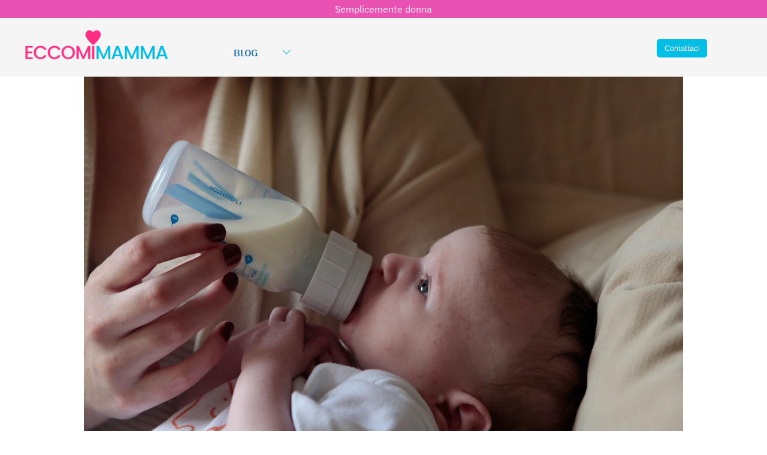

--- FILE ---
content_type: text/html; charset=utf-8
request_url: https://www.eccomimamma.it/news/quale-latte-artificiale-utilizzare-418.aspx
body_size: 18770
content:


<!DOCTYPE html>
<html lang="it-it" xmlns="https://www.w3.org/1999/xhtml">
<head><meta http-equiv="Content-Type" content="text/html; charset=utf-8" /><meta name="viewport" content="width=device-width, initial-scale=1, maximum-scale=1" /><link rel="apple-touch-icon" sizes="57x57" href="/apple-icon-57x57.png" /><link rel="apple-touch-icon" sizes="60x60" href="/apple-icon-60x60.png" /><link rel="apple-touch-icon" sizes="72x72" href="/apple-icon-72x72.png" /><link rel="apple-touch-icon" sizes="76x76" href="/apple-icon-76x76.png" /><link rel="apple-touch-icon" sizes="114x114" href="/apple-icon-114x114.png" /><link rel="apple-touch-icon" sizes="120x120" href="/apple-icon-120x120.png" /><link rel="apple-touch-icon" sizes="144x144" href="/apple-icon-144x144.png" /><link rel="apple-touch-icon" sizes="152x152" href="/apple-icon-152x152.png" /><link rel="apple-touch-icon" sizes="180x180" href="/apple-icon-180x180.png" /><link rel="icon" type="image/png" sizes="192x192" href="/android-icon-192x192.png" /><link rel="icon" type="image/png" sizes="32x32" href="/favicon-32x32.png" /><link rel="icon" type="image/png" sizes="96x96" href="/favicon-96x96.png" /><link rel="icon" type="image/png" sizes="16x16" href="/favicon-16x16.png" /><link rel="manifest" href="/manifest.json" /><meta name="msapplication-TileColor" content="#ffffff" /><meta name="msapplication-TileImage" content="/ms-icon-144x144.png" /><meta name="theme-color" content="#ffffff" /><style type="text/css">@font-face {font-family:IBM Plex Sans;font-style:normal;font-weight:100;src:url(/cf-fonts/s/ibm-plex-sans/5.0.18/greek/100/normal.woff2);unicode-range:U+0370-03FF;font-display:swap;}@font-face {font-family:IBM Plex Sans;font-style:normal;font-weight:100;src:url(/cf-fonts/s/ibm-plex-sans/5.0.18/latin/100/normal.woff2);unicode-range:U+0000-00FF,U+0131,U+0152-0153,U+02BB-02BC,U+02C6,U+02DA,U+02DC,U+0304,U+0308,U+0329,U+2000-206F,U+2074,U+20AC,U+2122,U+2191,U+2193,U+2212,U+2215,U+FEFF,U+FFFD;font-display:swap;}@font-face {font-family:IBM Plex Sans;font-style:normal;font-weight:100;src:url(/cf-fonts/s/ibm-plex-sans/5.0.18/vietnamese/100/normal.woff2);unicode-range:U+0102-0103,U+0110-0111,U+0128-0129,U+0168-0169,U+01A0-01A1,U+01AF-01B0,U+0300-0301,U+0303-0304,U+0308-0309,U+0323,U+0329,U+1EA0-1EF9,U+20AB;font-display:swap;}@font-face {font-family:IBM Plex Sans;font-style:normal;font-weight:100;src:url(/cf-fonts/s/ibm-plex-sans/5.0.18/latin-ext/100/normal.woff2);unicode-range:U+0100-02AF,U+0304,U+0308,U+0329,U+1E00-1E9F,U+1EF2-1EFF,U+2020,U+20A0-20AB,U+20AD-20CF,U+2113,U+2C60-2C7F,U+A720-A7FF;font-display:swap;}@font-face {font-family:IBM Plex Sans;font-style:normal;font-weight:100;src:url(/cf-fonts/s/ibm-plex-sans/5.0.18/cyrillic/100/normal.woff2);unicode-range:U+0301,U+0400-045F,U+0490-0491,U+04B0-04B1,U+2116;font-display:swap;}@font-face {font-family:IBM Plex Sans;font-style:normal;font-weight:100;src:url(/cf-fonts/s/ibm-plex-sans/5.0.18/cyrillic-ext/100/normal.woff2);unicode-range:U+0460-052F,U+1C80-1C88,U+20B4,U+2DE0-2DFF,U+A640-A69F,U+FE2E-FE2F;font-display:swap;}@font-face {font-family:IBM Plex Sans;font-style:normal;font-weight:200;src:url(/cf-fonts/s/ibm-plex-sans/5.0.18/greek/200/normal.woff2);unicode-range:U+0370-03FF;font-display:swap;}@font-face {font-family:IBM Plex Sans;font-style:normal;font-weight:200;src:url(/cf-fonts/s/ibm-plex-sans/5.0.18/cyrillic/200/normal.woff2);unicode-range:U+0301,U+0400-045F,U+0490-0491,U+04B0-04B1,U+2116;font-display:swap;}@font-face {font-family:IBM Plex Sans;font-style:normal;font-weight:200;src:url(/cf-fonts/s/ibm-plex-sans/5.0.18/latin-ext/200/normal.woff2);unicode-range:U+0100-02AF,U+0304,U+0308,U+0329,U+1E00-1E9F,U+1EF2-1EFF,U+2020,U+20A0-20AB,U+20AD-20CF,U+2113,U+2C60-2C7F,U+A720-A7FF;font-display:swap;}@font-face {font-family:IBM Plex Sans;font-style:normal;font-weight:200;src:url(/cf-fonts/s/ibm-plex-sans/5.0.18/vietnamese/200/normal.woff2);unicode-range:U+0102-0103,U+0110-0111,U+0128-0129,U+0168-0169,U+01A0-01A1,U+01AF-01B0,U+0300-0301,U+0303-0304,U+0308-0309,U+0323,U+0329,U+1EA0-1EF9,U+20AB;font-display:swap;}@font-face {font-family:IBM Plex Sans;font-style:normal;font-weight:200;src:url(/cf-fonts/s/ibm-plex-sans/5.0.18/cyrillic-ext/200/normal.woff2);unicode-range:U+0460-052F,U+1C80-1C88,U+20B4,U+2DE0-2DFF,U+A640-A69F,U+FE2E-FE2F;font-display:swap;}@font-face {font-family:IBM Plex Sans;font-style:normal;font-weight:200;src:url(/cf-fonts/s/ibm-plex-sans/5.0.18/latin/200/normal.woff2);unicode-range:U+0000-00FF,U+0131,U+0152-0153,U+02BB-02BC,U+02C6,U+02DA,U+02DC,U+0304,U+0308,U+0329,U+2000-206F,U+2074,U+20AC,U+2122,U+2191,U+2193,U+2212,U+2215,U+FEFF,U+FFFD;font-display:swap;}@font-face {font-family:IBM Plex Sans;font-style:normal;font-weight:300;src:url(/cf-fonts/s/ibm-plex-sans/5.0.18/latin/300/normal.woff2);unicode-range:U+0000-00FF,U+0131,U+0152-0153,U+02BB-02BC,U+02C6,U+02DA,U+02DC,U+0304,U+0308,U+0329,U+2000-206F,U+2074,U+20AC,U+2122,U+2191,U+2193,U+2212,U+2215,U+FEFF,U+FFFD;font-display:swap;}@font-face {font-family:IBM Plex Sans;font-style:normal;font-weight:300;src:url(/cf-fonts/s/ibm-plex-sans/5.0.18/greek/300/normal.woff2);unicode-range:U+0370-03FF;font-display:swap;}@font-face {font-family:IBM Plex Sans;font-style:normal;font-weight:300;src:url(/cf-fonts/s/ibm-plex-sans/5.0.18/latin-ext/300/normal.woff2);unicode-range:U+0100-02AF,U+0304,U+0308,U+0329,U+1E00-1E9F,U+1EF2-1EFF,U+2020,U+20A0-20AB,U+20AD-20CF,U+2113,U+2C60-2C7F,U+A720-A7FF;font-display:swap;}@font-face {font-family:IBM Plex Sans;font-style:normal;font-weight:300;src:url(/cf-fonts/s/ibm-plex-sans/5.0.18/vietnamese/300/normal.woff2);unicode-range:U+0102-0103,U+0110-0111,U+0128-0129,U+0168-0169,U+01A0-01A1,U+01AF-01B0,U+0300-0301,U+0303-0304,U+0308-0309,U+0323,U+0329,U+1EA0-1EF9,U+20AB;font-display:swap;}@font-face {font-family:IBM Plex Sans;font-style:normal;font-weight:300;src:url(/cf-fonts/s/ibm-plex-sans/5.0.18/cyrillic-ext/300/normal.woff2);unicode-range:U+0460-052F,U+1C80-1C88,U+20B4,U+2DE0-2DFF,U+A640-A69F,U+FE2E-FE2F;font-display:swap;}@font-face {font-family:IBM Plex Sans;font-style:normal;font-weight:300;src:url(/cf-fonts/s/ibm-plex-sans/5.0.18/cyrillic/300/normal.woff2);unicode-range:U+0301,U+0400-045F,U+0490-0491,U+04B0-04B1,U+2116;font-display:swap;}@font-face {font-family:IBM Plex Sans;font-style:normal;font-weight:400;src:url(/cf-fonts/s/ibm-plex-sans/5.0.18/cyrillic-ext/400/normal.woff2);unicode-range:U+0460-052F,U+1C80-1C88,U+20B4,U+2DE0-2DFF,U+A640-A69F,U+FE2E-FE2F;font-display:swap;}@font-face {font-family:IBM Plex Sans;font-style:normal;font-weight:400;src:url(/cf-fonts/s/ibm-plex-sans/5.0.18/vietnamese/400/normal.woff2);unicode-range:U+0102-0103,U+0110-0111,U+0128-0129,U+0168-0169,U+01A0-01A1,U+01AF-01B0,U+0300-0301,U+0303-0304,U+0308-0309,U+0323,U+0329,U+1EA0-1EF9,U+20AB;font-display:swap;}@font-face {font-family:IBM Plex Sans;font-style:normal;font-weight:400;src:url(/cf-fonts/s/ibm-plex-sans/5.0.18/cyrillic/400/normal.woff2);unicode-range:U+0301,U+0400-045F,U+0490-0491,U+04B0-04B1,U+2116;font-display:swap;}@font-face {font-family:IBM Plex Sans;font-style:normal;font-weight:400;src:url(/cf-fonts/s/ibm-plex-sans/5.0.18/latin/400/normal.woff2);unicode-range:U+0000-00FF,U+0131,U+0152-0153,U+02BB-02BC,U+02C6,U+02DA,U+02DC,U+0304,U+0308,U+0329,U+2000-206F,U+2074,U+20AC,U+2122,U+2191,U+2193,U+2212,U+2215,U+FEFF,U+FFFD;font-display:swap;}@font-face {font-family:IBM Plex Sans;font-style:normal;font-weight:400;src:url(/cf-fonts/s/ibm-plex-sans/5.0.18/latin-ext/400/normal.woff2);unicode-range:U+0100-02AF,U+0304,U+0308,U+0329,U+1E00-1E9F,U+1EF2-1EFF,U+2020,U+20A0-20AB,U+20AD-20CF,U+2113,U+2C60-2C7F,U+A720-A7FF;font-display:swap;}@font-face {font-family:IBM Plex Sans;font-style:normal;font-weight:400;src:url(/cf-fonts/s/ibm-plex-sans/5.0.18/greek/400/normal.woff2);unicode-range:U+0370-03FF;font-display:swap;}@font-face {font-family:IBM Plex Sans;font-style:normal;font-weight:500;src:url(/cf-fonts/s/ibm-plex-sans/5.0.18/latin-ext/500/normal.woff2);unicode-range:U+0100-02AF,U+0304,U+0308,U+0329,U+1E00-1E9F,U+1EF2-1EFF,U+2020,U+20A0-20AB,U+20AD-20CF,U+2113,U+2C60-2C7F,U+A720-A7FF;font-display:swap;}@font-face {font-family:IBM Plex Sans;font-style:normal;font-weight:500;src:url(/cf-fonts/s/ibm-plex-sans/5.0.18/cyrillic-ext/500/normal.woff2);unicode-range:U+0460-052F,U+1C80-1C88,U+20B4,U+2DE0-2DFF,U+A640-A69F,U+FE2E-FE2F;font-display:swap;}@font-face {font-family:IBM Plex Sans;font-style:normal;font-weight:500;src:url(/cf-fonts/s/ibm-plex-sans/5.0.18/vietnamese/500/normal.woff2);unicode-range:U+0102-0103,U+0110-0111,U+0128-0129,U+0168-0169,U+01A0-01A1,U+01AF-01B0,U+0300-0301,U+0303-0304,U+0308-0309,U+0323,U+0329,U+1EA0-1EF9,U+20AB;font-display:swap;}@font-face {font-family:IBM Plex Sans;font-style:normal;font-weight:500;src:url(/cf-fonts/s/ibm-plex-sans/5.0.18/latin/500/normal.woff2);unicode-range:U+0000-00FF,U+0131,U+0152-0153,U+02BB-02BC,U+02C6,U+02DA,U+02DC,U+0304,U+0308,U+0329,U+2000-206F,U+2074,U+20AC,U+2122,U+2191,U+2193,U+2212,U+2215,U+FEFF,U+FFFD;font-display:swap;}@font-face {font-family:IBM Plex Sans;font-style:normal;font-weight:500;src:url(/cf-fonts/s/ibm-plex-sans/5.0.18/cyrillic/500/normal.woff2);unicode-range:U+0301,U+0400-045F,U+0490-0491,U+04B0-04B1,U+2116;font-display:swap;}@font-face {font-family:IBM Plex Sans;font-style:normal;font-weight:500;src:url(/cf-fonts/s/ibm-plex-sans/5.0.18/greek/500/normal.woff2);unicode-range:U+0370-03FF;font-display:swap;}@font-face {font-family:IBM Plex Sans;font-style:normal;font-weight:600;src:url(/cf-fonts/s/ibm-plex-sans/5.0.18/cyrillic/600/normal.woff2);unicode-range:U+0301,U+0400-045F,U+0490-0491,U+04B0-04B1,U+2116;font-display:swap;}@font-face {font-family:IBM Plex Sans;font-style:normal;font-weight:600;src:url(/cf-fonts/s/ibm-plex-sans/5.0.18/cyrillic-ext/600/normal.woff2);unicode-range:U+0460-052F,U+1C80-1C88,U+20B4,U+2DE0-2DFF,U+A640-A69F,U+FE2E-FE2F;font-display:swap;}@font-face {font-family:IBM Plex Sans;font-style:normal;font-weight:600;src:url(/cf-fonts/s/ibm-plex-sans/5.0.18/latin/600/normal.woff2);unicode-range:U+0000-00FF,U+0131,U+0152-0153,U+02BB-02BC,U+02C6,U+02DA,U+02DC,U+0304,U+0308,U+0329,U+2000-206F,U+2074,U+20AC,U+2122,U+2191,U+2193,U+2212,U+2215,U+FEFF,U+FFFD;font-display:swap;}@font-face {font-family:IBM Plex Sans;font-style:normal;font-weight:600;src:url(/cf-fonts/s/ibm-plex-sans/5.0.18/latin-ext/600/normal.woff2);unicode-range:U+0100-02AF,U+0304,U+0308,U+0329,U+1E00-1E9F,U+1EF2-1EFF,U+2020,U+20A0-20AB,U+20AD-20CF,U+2113,U+2C60-2C7F,U+A720-A7FF;font-display:swap;}@font-face {font-family:IBM Plex Sans;font-style:normal;font-weight:600;src:url(/cf-fonts/s/ibm-plex-sans/5.0.18/greek/600/normal.woff2);unicode-range:U+0370-03FF;font-display:swap;}@font-face {font-family:IBM Plex Sans;font-style:normal;font-weight:600;src:url(/cf-fonts/s/ibm-plex-sans/5.0.18/vietnamese/600/normal.woff2);unicode-range:U+0102-0103,U+0110-0111,U+0128-0129,U+0168-0169,U+01A0-01A1,U+01AF-01B0,U+0300-0301,U+0303-0304,U+0308-0309,U+0323,U+0329,U+1EA0-1EF9,U+20AB;font-display:swap;}</style><link rel="stylesheet" href="/css/animate.css" type="text/css" /><link rel="stylesheet" href="/css/stile.css?id=2222" type="text/css" /><link rel="stylesheet" href="/css/stile-menu-mobile.css" type="text/css" /><link rel="stylesheet" media="screen and (max-width: 970px)" href="/css/stile-mobile.css" /><link rel="stylesheet" media="screen and (min-width: 971px) and (max-width: 1250px)" href="/css/stile-desktop.css" /><link rel="stylesheet" media="screen and (min-width: 1251px) and (max-width: 1500px)" href="/css/stile-desktop-large.css" /><link rel="stylesheet" media="screen and (min-width: 1501px)" href="/css/stile-desktop-extralarge.css" /><link rel="stylesheet" href="https://maxst.icons8.com/vue-static/landings/line-awesome/line-awesome/1.1.0/css/line-awesome.min.css" />
<script src="https://kit.fontawesome.com/32ed0c54ff.js" crossorigin="anonymous" type="a7d63fce90998496d4a20618-text/javascript"></script>
    <script src="https://code.iconify.design/3/3.0.0/iconify.min.js" type="a7d63fce90998496d4a20618-text/javascript"></script>
    <script type="a7d63fce90998496d4a20618-text/javascript">


    </script>
<script type="a7d63fce90998496d4a20618-text/javascript">
    var _iub = _iub || [];
    _iub.csConfiguration = { "perPurposeConsent": true, "siteId": 1916499, "whitelabel": false, "cookiePolicyId": 58150823, "lang": "it", "banner": { "acceptButtonDisplay": true, "closeButtonRejects": true, "customizeButtonDisplay": true, "explicitWithdrawal": true, "listPurposes": true, "position": "float-bottom-center" } };
</script>
<script type="a7d63fce90998496d4a20618-text/javascript" src="//cdn.iubenda.com/cs/iubenda_cs.js" charset="UTF-8" async></script>


        <!-- Fathom - beautiful, simple website analytics -->
<script src="https://cdn.usefathom.com/script.js" data-site="UBKQTHDZ" defer type="a7d63fce90998496d4a20618-text/javascript"></script>
<!-- / Fathom -->

    
<script src="https://cdnjs.cloudflare.com/ajax/libs/jquery/3.6.4/jquery.min.js" integrity="sha512-pumBsjNRGGqkPzKHndZMaAG+bir374sORyzM3uulLV14lN5LyykqNk8eEeUlUkB3U0M4FApyaHraT65ihJhDpQ==" crossorigin="anonymous" referrerpolicy="no-referrer" type="a7d63fce90998496d4a20618-text/javascript"></script>

<script src="https://cdnjs.cloudflare.com/ajax/libs/jqueryui/1.13.2/jquery-ui.min.js" integrity="sha512-57oZ/vW8ANMjR/KQ6Be9v/+/h6bq9/l3f0Oc7vn6qMqyhvPd1cvKBRWWpzu0QoneImqr2SkmO4MSqU+RpHom3Q==" crossorigin="anonymous" referrerpolicy="no-referrer" type="a7d63fce90998496d4a20618-text/javascript"></script>
<link rel="stylesheet" href="https://cdnjs.cloudflare.com/ajax/libs/jqueryui/1.13.2/themes/base/jquery-ui.min.css" integrity="sha512-ELV+xyi8IhEApPS/pSj66+Jiw+sOT1Mqkzlh8ExXihe4zfqbWkxPRi8wptXIO9g73FSlhmquFlUOuMSoXz5IRw==" crossorigin="anonymous" referrerpolicy="no-referrer" />
<link rel="stylesheet" href="https://cdnjs.cloudflare.com/ajax/libs/jqueryui/1.13.2/themes/base/theme.min.css" integrity="sha512-hbs/7O+vqWZS49DulqH1n2lVtu63t3c3MTAn0oYMINS5aT8eIAbJGDXgLt6IxDHcWyzVTgf9XyzZ9iWyVQ7mCQ==" crossorigin="anonymous" referrerpolicy="no-referrer" />

<script src="https://cdnjs.cloudflare.com/ajax/libs/masonry/4.2.2/masonry.pkgd.min.js" integrity="sha512-JRlcvSZAXT8+5SQQAvklXGJuxXTouyq8oIMaYERZQasB8SBDHZaUbeASsJWpk0UUrf89DP3/aefPPrlMR1h1yQ==" crossorigin="anonymous" referrerpolicy="no-referrer" type="a7d63fce90998496d4a20618-text/javascript"></script>
<script src="https://cdnjs.cloudflare.com/ajax/libs/masonry/4.2.2/masonry.pkgd.js" integrity="sha512-bkge924rHvzs8HYzPSjoL47QZU0PYng6QsMuo3xxmEtCeGsfIeDl6t4ATj+NxwUbwOEYKsGO8A5zIAkMXP+cHQ==" crossorigin="anonymous" referrerpolicy="no-referrer" type="a7d63fce90998496d4a20618-text/javascript"></script>



    <script type="a7d63fce90998496d4a20618-text/javascript">

        $(document).ready(function () {

            $(".EffettoMenuMobile").click(function () {

                $("#ElencoMenuMobile").toggle(250);

            });

            $('#ElencoMenuMobile li').click(
                function () {
                    $(this).children('ul').toggle(250);
                });

        });

    </script>


    <link href="https://cdn.jsdelivr.net/npm/summernote@0.8.18/dist/summernote-lite.min.css" rel="stylesheet">
    <script src="https://cdn.jsdelivr.net/npm/summernote@0.8.18/dist/summernote-lite.min.js" type="a7d63fce90998496d4a20618-text/javascript"></script>

<style>
    /* Imposta il colore di sfondo della text box di Summernote */
    .note-editable {
        background-color: #ffffff; /* Sostituisci con il colore che desideri */
    }

    /* Fai in modo che la toolbar di Summernote sia sticky */
        .note-toolbar {
            position: sticky;
            top: 0;
            z-index: 2; /* Assicurati che la toolbar rimanga sopra altri elementi */
            background-color: #f8f9fa; /* Aggiungi uno sfondo alla toolbar per evitare trasparenza */
        }

        /* Aumenta il z-index della popup di Summernote */
.note-modal-backdrop {
display: none !important;
}

.toc {
            margin-bottom: 20px;
        }
        .toc ul {
            list-style-type: none;
            padding-left: 0;
        }
        .toc ul .toc-h2 {
            margin-left: 20px;
        }
        .toc ul .toc-h3 {
            margin-left: 40px;
        }
        .toc ul .toc-h4 {
            margin-left: 60px;
        }
</style>

<script type="a7d63fce90998496d4a20618-text/javascript">
    $(document).ready(function () {
        function createTOC(context) {
            var toc = '<div class="toc Testox0e8 Interlinea30 Corpo60 MarginPercent0x20 Corpo100Mobile MarginPercent0Mobile SfondoGrigioChiarissimo BordoGrigioChiaro Padding20x20 IncludiPadding"><h2>Indice dei contenuti</h2><ul>';
            var articleContent = context.invoke('code');
            var tempDiv = $('<div></div>').html(articleContent);
            var headings = tempDiv.find(':header');
            headings.each(function (index) {
                var headingText = $(this).text();
                var headingId = 'heading' + index;
                var headingLevel = $(this).prop('tagName').toLowerCase();
                var tocClass = 'toc-' + headingLevel;
                $(this).attr('id', headingId);
                var tocItem = '<li class="' + tocClass + '"><a href="#' + headingId + '">' + headingText + '</a></li>';
                toc += tocItem;
            });
            toc += '</ul></div>';

            // Inserisci il TOC all'inizio del contenuto
            tempDiv.prepend(toc);

            // Rimuovi tag non necessari
            tempDiv.find('p:empty').remove();

            // Aggiorna il contenuto dell'editor
            context.invoke('code', tempDiv.html());
        }

        function setTableBorders(context) {
            var $table = $(window.getSelection().focusNode).closest('table');
            if ($table.length > 0) {
                var borderStyle = prompt("Inserisci lo stile del bordo (es. '1px solid #000'):", $table.css('border'));
                if (borderStyle !== null) {
                    $table.css('border', borderStyle);
                    $table.find('th, td').css('border', borderStyle);
                }
            } else {
                alert('Seleziona una tabella per impostare i bordi.');
            }
        }

        $('.summernote').summernote({
            toolbar: [
                ['style', ['bold', 'italic', 'underline', 'clear']],
                ['font', ['strikethrough', 'superscript', 'subscript']],
                ['fontsize', ['fontsize']],
                ['color', ['color']],
                ['para', ['ul', 'ol', 'paragraph']],
                ['height', ['height']],
                ['insert', ['picture', 'link', 'video', 'table', 'hr']],
                ['view', ['fullscreen', 'codeview', 'help']],
                ['toc', ['tocButton']],
                ['mybutton', ['bordersButton']],
                ['style', ['style']]
            ],
            buttons: {
                tocButton: function (context) {
                    var ui = $.summernote.ui;
                    var button = ui.button({
                        contents: '<i class="fa fa-list"></i> TOC',
                        tooltip: 'Table of Contents',
                        click: function () {
                            createTOC(context);
                        }
                    });
                    return button.render();
                },
                bordersButton: function (context) {
                    var ui = $.summernote.ui;
                    var button = ui.button({
                        contents: '<i class="fa fa-border-style"></i> Bordi',
                        tooltip: 'Gestione bordi tabella',
                        click: function () {
                            setTableBorders(context);
                        }
                    });
                    return button.render();
                }
            },
            styleTags: ['p', 'blockquote', 'pre', 'h1', 'h2', 'h3', 'h4', 'h5', 'h6'],
            callbacks: {
                onImageUpload: function (files) {
                    var formData = new FormData();
                    formData.append('image', files[0]);

                    $.ajax({
                        url: '/admin/handler/ImageUploadHandler.ashx',
                        method: 'POST',
                        data: formData,
                        processData: false,
                        contentType: false,
                        success: function (response) {
                            var imageUrl = response.url;
                            $('.summernote').summernote('insertImage', imageUrl);
                        },
                        error: function (xhr, status, error) {
                            console.error('Errore durante l\'upload dell\'immagine:', error);
                        }
                    });
                }
            }
        });

        $(document).on('keydown', '.note-editable', function (e) {
            if (e.key === 'Enter' && e.shiftKey) {
                e.preventDefault();
                var selection = window.getSelection(),
                    range = selection.getRangeAt(0),
                    br = document.createElement('br');
                range.deleteContents();
                range.insertNode(br);
                range.setStartAfter(br);
                range.setEndAfter(br);
                selection.removeAllRanges();
                selection.addRange(range);
            }
        });
    });
</script>   

    
    <meta property="og:url" content="https://www.eccomimamma.it/news/quale-latte-artificiale-utilizzare-418.aspx" />
    <meta property="og:type" content="website" />
    <meta property="og:title" content="Quale latte artificiale utilizzare" />
    <meta property="og:description" content="Quale latte artificiale utilizzare
Buongiorno mamme mia figlia ha 9 mesi svezzata e allatto anche. Siccome ora voglio portarla al mare e quando lei mi richiede il seno vorrei darle il latte sul biberon ( non mi va esporre il seno al mare) il pediatra mi detto un latte numero 2. Ma con so quale acquistare. Per chi allatta e da anche artificiale quale mi consiglia ???
Io ho dato il Mellin 2, fantastico e con un gusto uguale al latte che beviamo noi. Buonissimo! La mia bimba si &egrave; trovata benissimo.
Provali, perch&eacute; ogni bambino ha gusti e disponibilit&agrave; differenti , se quello che prendi lo beve volentieri hai trovato quello giusto.
Ma che problema c'&egrave; allattare al mare? Basta magari mettere un pareo o un telo... Anche se io non mi sono mai creata queste paranoie inutili, tra l'altro.. non solo tutti allupati a guardare il tuo seno che nutre il tuo bambino, per quando riguarda il latte ti consiglio nidina.
Allattare al seno anche in pubblico &egrave; la cosa pi&ugrave; naturale che ci sia! Se hai vergogna, mettiti in disparte e da il seno alla tua piccola.. Come latte artificiale ti consiglio o quello della Mellin o Nidina.
Io do nidina da quando &egrave; nata prezzo normale e sopratutto se usi liquido una volta aperto puoi tenerlo in frigo 48 h ed &egrave; l&rsquo;unico da 48 h, se opti per la polvere non saprei , la mia vicina utilizza la polvere del nidina 2 e si &egrave; trovata benissimo.
Se vai in un lido attrezzato pu&ograve; allattare senza sabbia e senza sole, in totale comodit&agrave;. Ribadisco che davvero non capisco il senso di dare latte artificiale se allatti la bimba solo al seno, non &egrave; una scelta che farei ma la rispetto in ogni caso il pediatra avrebbe dovuto consigliarti di tirare il tuo latte e non dare quello di proseguimento.
Tiralo e portalo via..puoi pure congelarlo ..lascia stare artificiale se lo hai!
Perdonami hai un bimbo/bimba di 9 mesi che ho svezzata per quanto potresti allattare che poi durante la giornata il piccolo si attacca solo per abitudine non per fame perch&eacute; mangia essendo svezzata ma ti chiede il seno magari per sete e la soluzione potrebbe essere che quando ti chiede il seno dagli l&rsquo;acqua. A mio parere andare ad acquistare un latte artificiale per qualche giorno al mare sono soldi buttati via considerando che per ogni bambino ci vuole un latte diverso e che i bimbi che bevono l&rsquo;artificiale (come il mio ) bevono il latte mattina per colazione e sera. Durante la giornata niente latte solo acqua se ha sete.
Scusami, ma non vedo nulla di male allattare una bimba al mare, in montagna o su una panchina. Io non rinuncerei mai e poi mai a privare mio figlio /a del latte materno. Ricordati allattare un bambino &egrave; una cosa molto naturale. Comunque o metti in frigo il tuo e poi lo porti o ti consiglio nidima. Ottimo." />
    <meta property="og:image" content="https://www.eccomimamma.it/public/news/637610769102123536_latte-artificiale.jpg" />

    <style>
        @media screen and (min-width: 971px) {
            #ModuloFixed {
                position: -webkit-sticky; /* Safari */
                position: sticky;
                top: 30px;
                bottom: 2050px;
            }
        }
            iframe, object, embed {
                max-width: 100% !important;
                max-height: 100% !important;
        }
</style>
<script type="a7d63fce90998496d4a20618-text/javascript" src="https://platform-api.sharethis.com/js/sharethis.js#property=6459f256a4982d0019d17414&product=inline-share-buttons&source=platform" async="async"></script><image001.png>



    <title>Quale latte artificiale utilizzare - Eccomi Mamma</title>
</head>
<body>
    <form method="post" action="./quale-latte-artificiale-utilizzare-418.aspx" id="aspnetForm">
<div class="aspNetHidden">
<input type="hidden" name="ctl00_ToolkitScriptManager1_HiddenField" id="ctl00_ToolkitScriptManager1_HiddenField" value="" />
<input type="hidden" name="__EVENTTARGET" id="__EVENTTARGET" value="" />
<input type="hidden" name="__EVENTARGUMENT" id="__EVENTARGUMENT" value="" />
<input type="hidden" name="__VIEWSTATE" id="__VIEWSTATE" value="B6M8Y4eHjTzrAmyjBJLqJ7kgWwFLJ7AvWL7jE/kXwJZ7K+lKdRefOxED3nYWvGKzg0Nso7BwnfCoy7axKU3GMoCd5T/fbMGNsEih/3/dGQXNh0O4Y2ezKBYAmtofFjdJsmSHmneQG0GAUj8wPEfkihVe8ZLz0Z2EFTKtpXZWz+cVCE11GGkhmbimYYOSS/dFwqWxpuc51XNBmV9ojNypxKC2tRTJbEr/yzYdhmy/dTGn5mrSkBC+HyB4UCXBcFzUvSf+WqN6qECNVI3u0guNeKv/[base64]/UsEYzF3RH3eWe5LPjK1bTsuCXUeh7NKD5BA32bmP66CZUamUcE8Ne7Dj8DHuSB+fAveeubOYVG6dyLOrYSXQCEytYmF1c7/lJ8A/DhZV4J6SrG4IOWwqrOhqqr+uHs8gqODJWWt/l9xj4fpLXB+cqHIhJ4NMlRKQrirO+53jjw8jzYQqbDZ6qgq5dGinXR/SjbkdrO3nPVrtFAL6QlE1fxnV5HSTh2yVPQcz7VP+yQau1W+gzKNJzSmH8S02HJ/6O1ZiEwowKJdKL2vz1a3pxdc29UdiIIzBt4Lnv0wmPUHUxRPlIdZuyrnWW6jzs2WdLkUfM3LeZ28nACuQ3kN4sqNpRJOB2r9qcIKkUEUCMc+aAXwayHsDSYhEMFo8DcdMe7DJP9HPBJLirlwGLjSODrG1+j2+plJquRTzTp7u4LXqoINNFVzp3us0R4FSlsBP/ddm593yhdA/J5qHjVtLKWbGJhuzEmyP+0r5BfoNeNoMFFSAnibcJySK3VT93kZza+pjVrgbTUweY1K8o6gw4USou21+Xw/99aFzK609WqtTxUmj0V6ly/MRAtZjU31RPo0pVbnok7A7fvgFjpG4+7AyGU0n6+RI69avjl9K3jubWzBo1zmNsWempszGB35kEvXDKPWm4vKq9JalJ0ThEw5Fh3VVYIBIHlaXCuB6N/dPfWN3sk1A4SOnvorUQaeHbn5CimKIvKsfhx5kNm3D6POBwGyHtzKPuFGkRoY8gAQ9ZJ1D9GTFnC+YMswJhVUbzzVJHrNK/2hlVqv5GXsNyTnL7vHst9A/DRucNY2T5O/JIBGrPe6m+D1WP9UVTAx0bTJmb97wO9D33UcBRIokooS5GbHggcULg39xF/D5GJNb1YPVJG6QWdTL8+JFxr+v185YjbuthqMjpO7rLL5o+SJk5ae1IS5F1vGba9NgVyfBjifdESz9aDU465iuA1H36YbIn2skem6e2w9YKefosaYNKuMh2BiNVRPebkbWNLf1QhGJehMCttjCX/oWLDMErROQjYKpUlQOpnhmWuz5+oCOBQY3GaeRrLCw2YXtq6PXq8BiiKwNwse6kV1WG5NOiOfw2Ot7EUlX+1CkBQchzslLYm40ZUMuUMTn/FnB9JrLFxY3VMyLIpJd21JEXUMTuZyPBX5q97XULu/rf21kmrJabktaCPC70XmKIKZVABg9zvpigRL4t2R0f1QF8tq/jM8fj+IujN4wEe/tNvW69eQqMEN6MvZjRocPZhUFnDq6vp8xYxp0e1XMEolN7cGxPPrha/A/wjxHWdL4JZaGbbHlvp0ESdBKLi17NHAoa5X14jdi+YLfDu4ylG9l8+YduyXtfiMNkCFu+OuB9NHfEug+sQ9U0d5juNxAMd/AwLAC8JEdwrX0A7PhKFML0mRoxbhOKI7CJsxvoTdIOnz+WOmTzs55G8FoVbknTWNI++VQX0FlufDrPW4crXa9YU2sXn/4Tu3ecxHQwLBFMCFPbbM/VuwSqcJhrZH2LYWhlGokeZ0zVQFaJ8lbXc72+ZP/pKDKuo9KZ8AbGmnmAxOa7bV8FAVMZ1uKO8lMpvpw30aQ8ZwuYK5DWXj7vTOxls2nHEX8R1JzCzb4xVypUgaHxBfqrRQBtJgZufnceUOJzqe2RrwFSnwY95e/MRE62WuCsgTAgjczJ+9ZFXHfAj5+ZfR9vOW4SB9A8zZRFi2lrxX5SQg93NK94xpoay6xbVM9ZjwbW3kkTrXUF2n0SB2/er2w8mqhG4c8e3UqFGCt5hGcAMw9sH6PpAdzLPy3xO9skTUKv9NZN2NJ7SvSGWwehZmo98Cy7wAg4KL137jeQhAj6R6qTmih/e1vlijnfzw2FtCgEGL2LSLgOYx5sZk5Ob7Q4JWA/dSCPKYRbXCnVL4X5tZVIqiZKNHJhVbvhQv6qFG2oQa4JkjRdrTUHtmRJQJ5tptFBeLDWpW/oK889FvHKJFpHatJlrdzB/3jCJMMQul8NAyRVHfaaAkv8zcWOpXWSVsusVa0iqB1+B99E/1Gf5hVxuvX5j5Dzud1AXm+1FCqR+ajm7P6IIpKjYEdKBBSSHyHXXgb1Mw3B6F/jsV+BzwkQafdhuwOXB7WZvLtwgFSKnHjBnlTEp48c1BdTk7qW8EIXjpyTVcf74vGtFbzHCPfZVUnAll1mz0cMuvKUeJMqEN9NrKjnp/p72DKx4mGGXgXdOGPpau1Y7CUef08R+/8uIlptZvZSNtk2hivqWas8eRFXNEgGTaYjY9s2ZjsCvxOnNfgOeLWkFfvEjwKhTl1dHbpCOYlByMtd+mTc0fwLJ8XdRM408C6wXD5cl70Fi1NL9yrBRWbrCCe6Quwf/uGA0YnnMokKMwykNz4V+tqXs27+iWu8xR1SBibrzyUQTavLlfxnhBCm06OWcq1Xc9TnWwl1iiRI78pUK7M4KTBZ1EN38/CdJrQz0bXy9UEpD0OS2na/+pbG0wYW/rqDMSmwPAff+Hc/4tFKUh4N661neW3fF+IDXKv3M0RGHk3EL43J8ELDyym1eJ2bf1HibHOsto7sHLeshH8am0oIaTFPZywocWfZM/cHgYVP+Y6alcrrekXfZx4aqYzZN5O0H2RUNKWnJT76jBzLW+lswrYd8V9z1Qk/idnqGNujAc/Iwc8eJlI6QT1CIkIGDTBzT1KBBtRx+3o8qenfOIXobsxY7Imz/DPopQBAwkond+VFO7XqGTtbgTkz5fFQ0lW0ph3KEB+4caT5MS662zvYiw7pERPLkvJa2MT4wdJZ8txExtAsmPpz2QgBo6EmYED6N4BiR6mq60AJqEwVW+eqW36/[base64]/Q7LuiqCmZsdtbGd24PjWC2oHlgZbOQ/8zaXuT/41q6eGHQF9YiGjUJKH0SVAT2RTPu0hN4n8LFMgCQQ2Nl2fnIZMr1bNvgPNhU61eZ7s98domU2zlgLBLLDmgMROofkR2Seg2SRdytLP99O3hntlYvFy6fm6o3SMxoOubNux+0k/aJNLO2MxTsGPgaL6cqY1aoUG1pMgmQGOlStDSMKzaWj7SaBjIZ806NwO/p/q6EEUT+/9YhWMROvtumflD2wHSNdbePiERXTnhfdgoUC2IOwvGQAq7vRM3fnoWtRnblLKguDSX87j5g/Z5vsDdWRhrqdn6AbBQ6WsfUdFq2WM9N64c79BZjn52mspwShh4eb/vrKQ0S4ty86U9ImY46T3AHp4V+K5enXqVrSgO6ONKNaHCp7dtbKFhJ/sZfpT41FPPKEe2EV3GHGgu98bi5ZWaAu/RyLitJ/xjo5R2g8gcEA4HXO03G3vXYPTGttPgeFkmNa9/W1XXNlDtJpp5X5GK/2P39xax7YyTGFCCOhg25IJzQVYhpIVZanmMvBSAwmXn1LXZY4iuwx0k3M7fTRCoFHCkB2qvOwf+/qVDMVx62Dlq/JiqXMgTKafZGYgYHVv5fOZgWnlYhsAlAAwrHENtk8i+0zk/bHE2YjmGHUTC3XMqiHYnFyffJg1pXyCe1kIvbY1lPelE3qgYhgOOwhdLdWRVphMK16R3FnALJh2P1DLTdNEQjE9BhZCVwzGVCSFKI56Q0ybqWPMo03aCQH95t0FaCMUEy92W+68XfkXGY0CGSRNMiI57LdMfpdRnliZYhQkqXsB6qneN9WLNUQ5+l0Rdz8swkNA/jeAAYDEKRyI++oWN/lfP/A7No60IZ8y4/ZD9C0ZtrBq+zRfRDv4h5NaQviUBk3p9zeFK/Rmfi+Edz+3/b3YiGBzUZGk868Zqe4okXkmVz03fpJSsm9T+5QYvR3QrFsrocV+4a+HYfJjkfVWAUtKvE+GnQrnrZH0SA1yh2qy+3HTAAzhI3TVOllFZzI10nKrlV9MqB/hXS8OlFX/V/ICLnFxrj9HRLTfnUAPzVj3hpCFZDptHbtTjnGyfrMExho0KVLeLS4IIOXfB46PhzF60nRnhmwAFPVbriAJ+cDdLeISBELW4uDbYNk1fTPdo0AxTUQyesTB3JTLRcBR88tlIa1MLiM5H2u60nNE5oflWlmUy18kZbYTHVRvUZoT7fz4U381EKxnu+/z4j+A7VrHmTzMPFYb42Bu/UY35OGeDWaUZSPoDwNbhafJQrF+fuUEr5D3GD+tvF8XfsFRmblEI6nvN+WkXw2c3ksXOlwGal+x4cmYoSCRf3w/q+NPqAWbi0LHf7InpWsE6aOfMjhaYwe2kv4/MhDn6UmsnKYGFYvi+OBUm7/bV3SEo7yikpu9atCZNyw6y8pi5DgFBpdJ2w3OYQ+wKtSZpOpCufiFHoqBcxms7+lTSW5tgaeha6XGbUp4LOCusHi8vc4Kh9rP24yjYyVKFcbGeysS/TFmU8JGIvr5wJMRvyZs3jexCxwVFJWjZ+48e41bWGqGGRmKCDflzdNDq/rXiRlGmMzz0hCrCyF/+z23jcwTNPT44GABl/TMZjJeFNhsykxjOiGKpHmuisZBRTHs92hd0UMVsGTqYQ6yNZ9+IXQPwmiR9VD/CnukmJwwAqpqUZzvVrwuQfZP1vW5XnHxqNrJTeQdCicsTwcAB2gPXKadrc9yOTps0q8poD5V6Tw3hoe3bAAt+kzNoH+9ZBiFrQUHa8G6wct8Y7KjjzobBPGyAgCcroDQkZKR7Qff9loMYEWoT1qFhePU7HZ/E9S8F3FcER3/XokoQ6p52s8KiPPdEa8740fJWbWFCmipTXH4+SSf7YkA802Kl++tg0GJYVpPcSRISlQv6rmNtDHHZa7ojblwYAGcfhCfDv1lZ5Rbs92oHHZV0Eu994DHlVbCkE5WIQFIfk8WusJADzvUfSyf/xEjVxxBn9fThBstM9V8Xr3CY93RUbDh0y0IHxvAXyCHErFBDwoWsPzvB5F7KbVqmMhMmTXWrrbNoyK9vT4iisqjaIKZjQygQj9d+A7Ub7yLPebzzFGm/Lh1a8XOMwedVSBkzcUe+eJFzt9GX23djq8SAyyLhGlG944049HWjABIbsbrspiVIJA5nka7xif9m6iSQ0naTZDk6/f9WdXlgtx5qVK0CxH6hGrQra26i43apcDvQiIQdp9dNGx2NfVaIuptG2QStU00KYeKNS08SwJwbMDBmNfLUD1jQwS4kTVhsdXGAWqpVgEBh8vFDmk8701A8xFkBxf/qwDQ88U4VXJx7PYkskJIZsfo4uYLIfo7+jkJddIRJXLljyj3s+0FmOtaWHK5xohWtXAF/9Ivj6WCTsfkQp0Qksxh3iKa9qXoyE/QB9nlVTuLWlmnCebYn2Y7NuOn0QnwKXJWjih2qLUrF932PcXdPSZzkb0z7gy7b2E56ntufSAEyV9P4WW9711VQt31SkilfK5jd3VeqwUwni9HmtuGWao4XsuLmGpWd9kX0Lv7dQ0fWndWib/OIT9g+N2J8+brzEoZwTO4Yyqk4MPgyqX9He0SRZgy9UhfzUvwJmW291uMvSOV8HM3ogBmP99htjZpHjZQ3WqSdoXESh7gIuBAHPgVhtU8KmlGpmZ+oimS52PyyyRj474HZu0v/qTUvzWNV8DBDlQdl7IbDWOGyl3r9chYDKjL27GV14MKY75FD3deYLJjzyWPyJianjMNsKWbhItAm1iWnCoRW3tKrwyP26/[base64]/irgVdUOJ+xoWr+XHGK2VF3rv3h3Tbw6aWiYuAsWCnIL7B1iBR+S3dKaY7R9w4BSZv8qbp8Waf6AskLx+shNPd/DYP2uFYUc2h0RCmhzme1I/qsgi4R/tHfUnayGvGI5/QreC3WDzVtW0axlMNTeFcGYVcwlDlKzJUCPYfdTOSO8Q5qMTM8Quo3H/dn2dgKkxtGeMsqkHdCn2PUsaae5jq07jlY0LIB67x8WkISwUAWVhGnlNoRR6GeEOu03KLJEF1HqmD/4o+IXog2NN20wG1rFdVHVrSUhvBx+f6wpCXbJ+Ts1ZAn0icNMc/[base64]/X1LnF/DpsSSE/332WTPs3HPLWF62zDLSi7OR+4Khnrfyz9yf8vmPgo7WNkVvrJqYrdeEDUi6c7i7QFGBbnFbAjuMKCQnrWmwLBAJE5AkMznK4LxB4auXC57zjtT9IMHqnibqSccetq5nc/4kgkiLUdeeBYdlHRVncfof8ADjNDul2mfTXrrdbHUyfE8m+zOx3ZJA1oLFyKCDRNT9F45oA1baSTBYGZy6fmEOINN01iX9HDf2SsYK1rX6OncMAaY3pWcQOubyfMOrlxOg/YfexIt4FLURrioSrGgZbul39HqMYo1ebk4K4dO0I8ITPxiuU6D1SIp8J75LWivgoViAgaAykSNpjPe/gWPqsTOceg4YueKyoGuS7RZstGREtOXPG93Otzqe/1SdF6lmHVkMSY7w5HL0wbbLS2NeJyhMe52cfbjnFkPTfDJGt/aqzBrdDSH1fcV55RfocVgJxkpZLT7t2jTT5KSOJXt+0JqEh7MsHBN5dP6ZQ8uprW+2xoBYOly2CseCjHlyol+kqR9JTfWAGd9P//uN+hqYaoyLUThB6O9zRcavVh4QL0kret6rBsH2Z0/vUy2d24Aginf2DFaRWvozSLsSGPrYphP61cgiZlr8fA34pEdrhvIh5Zj8AJNh2kU8eGAb2LYTZRxcVsyppYrXwglYTb/jkEqehvyt/sROXRfJdrNwjPpDEO9MSmiY8ttlSkcB7iofT3nk36Z4HbJzIpezcOUaNOCgn6VdWaA2Auc77q58SrpDqZ0rElCplGYJtnCDRFtKhnJ29OyXZ2aT7r+C3XQoaLmcFytl2HI6vwy/a4jBXZ7ob1vcRaeRpXhDdSTUP0LktujNs9RHvF1vAUvj6Q1ggz/FbBtrL/vDobAN3kAsE0J1UTDlLGIKKQWfPFkisng16Z/cBsNxSTyIl9RzmqJNNiErTpKH2PhiqLGRKcoWaGXq/AGG9gB1NErsl/0Er0t1tw/1ys5lrNVC0RGSa41Ar/OXQ/Clblvw6wCPOMK+O3UAu2VtpehSvTGU7A1aFMTcUNj+TVbaXPmwIYMHhOh9Iz32S3uA0vm4NPjijoeUnD6oXx2hL2U1IgxtWgyYUkkzqqj9BQQ+wMS3L2vR+LL/nZsUSmeGeqaFNK2MSwDzjs6HKqF5szKig7bzdSLczke6SS06V+VyKDIiUxcTBlPONZRN9M11RznmraLATTF5sOfhwsODLK+yOKDB0K1kdrISKxk3HcGVvEjM2DgXe0+dp//0K0S5irjp8LwaBU+NWi1jyC6dkqaUJJUqzmkufpA3yifimfrWFcyc7enim94MOysvOQfHdPfeiKSp5bw9ofaQ4DQoLDz+OW+jA2+TPWqoLYkVxomMUQttammtH8bLv4Aar8gJnalTNXTkUbSr1+76NYc2Sca4GZD" />
</div>

<script type="a7d63fce90998496d4a20618-text/javascript">
//<![CDATA[
var theForm = document.forms['aspnetForm'];
if (!theForm) {
    theForm = document.aspnetForm;
}
function __doPostBack(eventTarget, eventArgument) {
    if (!theForm.onsubmit || (theForm.onsubmit() != false)) {
        theForm.__EVENTTARGET.value = eventTarget;
        theForm.__EVENTARGUMENT.value = eventArgument;
        theForm.submit();
    }
}
//]]>
</script>


<script src="/WebResource.axd?d=pynGkmcFUV13He1Qd6_TZHoUhfkYHIZsOF4rs6ubaxg2sBEsJTmNHjZQG6BtykModMIh1Hi09phh9WcJ545e-Q2&amp;t=638628279619783110" type="a7d63fce90998496d4a20618-text/javascript"></script>


<script type="a7d63fce90998496d4a20618-text/javascript">
//<![CDATA[
var __cultureInfo = {"name":"it-IT","numberFormat":{"CurrencyDecimalDigits":2,"CurrencyDecimalSeparator":",","IsReadOnly":true,"CurrencyGroupSizes":[3],"NumberGroupSizes":[3],"PercentGroupSizes":[3],"CurrencyGroupSeparator":".","CurrencySymbol":"€","NaNSymbol":"NaN","CurrencyNegativePattern":8,"NumberNegativePattern":1,"PercentPositivePattern":1,"PercentNegativePattern":1,"NegativeInfinitySymbol":"-∞","NegativeSign":"-","NumberDecimalDigits":2,"NumberDecimalSeparator":",","NumberGroupSeparator":".","CurrencyPositivePattern":3,"PositiveInfinitySymbol":"∞","PositiveSign":"+","PercentDecimalDigits":2,"PercentDecimalSeparator":",","PercentGroupSeparator":".","PercentSymbol":"%","PerMilleSymbol":"‰","NativeDigits":["0","1","2","3","4","5","6","7","8","9"],"DigitSubstitution":1},"dateTimeFormat":{"AMDesignator":"","Calendar":{"MinSupportedDateTime":"\/Date(-62135596800000)\/","MaxSupportedDateTime":"\/Date(253402297199999)\/","AlgorithmType":1,"CalendarType":1,"Eras":[1],"TwoDigitYearMax":2049,"IsReadOnly":true},"DateSeparator":"/","FirstDayOfWeek":1,"CalendarWeekRule":2,"FullDateTimePattern":"dddd d MMMM yyyy HH:mm:ss","LongDatePattern":"dddd d MMMM yyyy","LongTimePattern":"HH:mm:ss","MonthDayPattern":"d MMMM","PMDesignator":"","RFC1123Pattern":"ddd, dd MMM yyyy HH\u0027:\u0027mm\u0027:\u0027ss \u0027GMT\u0027","ShortDatePattern":"dd/MM/yyyy","ShortTimePattern":"HH:mm","SortableDateTimePattern":"yyyy\u0027-\u0027MM\u0027-\u0027dd\u0027T\u0027HH\u0027:\u0027mm\u0027:\u0027ss","TimeSeparator":":","UniversalSortableDateTimePattern":"yyyy\u0027-\u0027MM\u0027-\u0027dd HH\u0027:\u0027mm\u0027:\u0027ss\u0027Z\u0027","YearMonthPattern":"MMMM yyyy","AbbreviatedDayNames":["dom","lun","mar","mer","gio","ven","sab"],"ShortestDayNames":["do","lu","ma","me","gi","ve","sa"],"DayNames":["domenica","lunedì","martedì","mercoledì","giovedì","venerdì","sabato"],"AbbreviatedMonthNames":["gen","feb","mar","apr","mag","giu","lug","ago","set","ott","nov","dic",""],"MonthNames":["gennaio","febbraio","marzo","aprile","maggio","giugno","luglio","agosto","settembre","ottobre","novembre","dicembre",""],"IsReadOnly":true,"NativeCalendarName":"calendario gregoriano","AbbreviatedMonthGenitiveNames":["gen","feb","mar","apr","mag","giu","lug","ago","set","ott","nov","dic",""],"MonthGenitiveNames":["gennaio","febbraio","marzo","aprile","maggio","giugno","luglio","agosto","settembre","ottobre","novembre","dicembre",""]},"eras":[1,"d.C.",null,0]};//]]>
</script>

<script src="/ScriptResource.axd?d=yeSNAJTOPtPimTGCAo3LlahkRkS6cSU5ODsLAwe5hDp7_jb1hRSgkNNIlBZHrzyY5dx2BHzOaQl0NmLIBDKKti3TSh87REa8hcX23AUwY75i3nLfQiG1-8UXJnuq66ym0&amp;t=ffffffffe3663df5" type="a7d63fce90998496d4a20618-text/javascript"></script>
<script type="a7d63fce90998496d4a20618-text/javascript">
//<![CDATA[
if (typeof(Sys) === 'undefined') throw new Error('Impossibile caricare il framework lato client di ASP.NET Ajax.');
//]]>
</script>

<script src="/ScriptResource.axd?d=DT3YJR8QaqV61-teuz0hggyLm3EHHG8prFg3NOnvtNKTDok1n5jmxuZ2cN2C0Shiwpi0tNgEpeymYRf7scnbhkOjDoZRlACuTHysCh9sexEjs9y6PWajag5SkYB7eyshi27LQhQruEByLkrJMCaS7w2&amp;t=ffffffffe3663df5" type="a7d63fce90998496d4a20618-text/javascript"></script>
<div class="aspNetHidden">

	<input type="hidden" name="__VIEWSTATEGENERATOR" id="__VIEWSTATEGENERATOR" value="B60DAE14" />
	<input type="hidden" name="__PREVIOUSPAGE" id="__PREVIOUSPAGE" value="c2UWrSHCozBQTjyShWuzBHoQLPhWxRNw2Aovko_EGo5eVaAmjM6k0R2aRPqpmf6cbqS6qnCPw4RfE3e0I7-Vm9-XCwvJY4d8V5j1vljfISCP5Q0FZDYTXOMaUzbo0rDuN-088IpIPlgrQKZc854Pug2" />
	<input type="hidden" name="__EVENTVALIDATION" id="__EVENTVALIDATION" value="E8Aj1G/olzsFJzUF7pcejrhSlHNJJ1OzGuMfvyanb97DVHtS1d3Jbh54QaLay+cFenWOyagG5fcOXL4MOU662h1o9WGkgvF3/le9VilZjErPr1yqKEyqpZB/MoAyOFtnSewDii7y+QVSpviUqJXSlg2bL/kOwNY0qfLrhWzJdB8vesS8z5Tzgsjqz9Vo2KZr" />
</div>
    <script type="a7d63fce90998496d4a20618-text/javascript">
//<![CDATA[
Sys.WebForms.PageRequestManager._initialize('ctl00$ToolkitScriptManager1', 'aspnetForm', [], [], [], 90, 'ctl00');
//]]>
</script>

        <div id="MenuFissoMobile" class="Corpo100 Zindex30  DisplayNoneDesktoExtraLarge DisplayNoneDesktoLarge DisplayNoneDesktop">
            <div class="Container">
                <div class="Corpo100 Padding5x5 IncludiPadding ColoreBianco">
                    <div class="Corpo100">
                        <div class="Corpo20 AllineaTestoSx Padding10x10 IncludiPadding">
                            <input type="checkbox" id="hamburger"/>
                            <label class="menuicon" for="hamburger">
                              <span></span>
                            </label>
                            <nav class="menu-visibility Zindex30" style="z-index:99999999999999;" >
            	                <ul>
                	                 <li class="MenuMobile"><a class="active" href="/default.aspx">Home</a></li>
                	                 <li class="MenuMobile"><a class="active" href="/blog.aspx">Blog</a></li>
                                    
                                            
                                            <div class="Corpo100  Padding5x10 IncludiPadding Testox0e9">
                                                <li class="MenuMobile"><a class="active" href='/categorie/Salute-7.aspx'>Salute</a></li>
                                            </div>
                                        
                                            <div class="Corpo100  Padding5x10 IncludiPadding Testox0e9">
                                                <li class="MenuMobile"><a class="active" href='/categorie/Storie-8.aspx'>Storie</a></li>
                                            </div>
                                        
                                            <div class="Corpo100  Padding5x10 IncludiPadding Testox0e9">
                                                <li class="MenuMobile"><a class="active" href='/categorie/Famiglia-13.aspx'>Famiglia</a></li>
                                            </div>
                                        
                                            <div class="Corpo100  Padding5x10 IncludiPadding Testox0e9">
                                                <li class="MenuMobile"><a class="active" href='/categorie/Shopping-25.aspx'>Shopping</a></li>
                                            </div>
                                        
                                            <div class="Corpo100  Padding5x10 IncludiPadding Testox0e9">
                                                <li class="MenuMobile"><a class="active" href='/categorie/Bellezza-20.aspx'>Bellezza</a></li>
                                            </div>
                                        
                                            <div class="Corpo100  Padding5x10 IncludiPadding Testox0e9">
                                                <li class="MenuMobile"><a class="active" href='/categorie/Farmaci-26.aspx'>Farmaci</a></li>
                                            </div>
                                        
                                            <div class="Corpo100  Padding5x10 IncludiPadding Testox0e9">
                                                <li class="MenuMobile"><a class="active" href='/categorie/Vacanze-22.aspx'>Vacanze</a></li>
                                            </div>
                                        
                                        
                	                 

					                <li class="MenuMobile" style="border-bottom: solid 1px #ff66a4;" >&nbsp;</li>

					                <li class="MenuMobile"><a class="active"  href="/contatti.aspx">Contattaci</a></li>
              	                </ul>
                            </nav>

                        </div>
                        <div class="Corpo60 AllineaTestoCentro Padding10x10 IncludiPadding">
                            <div class="Corpo80 MarginPercent0x10">
                                <a href="/default.aspx">
                                    <img src="/images/logo.png" class="MaxImage"  />
                                </a>
                            </div>
                        </div>
                        <div class="Corpo20 AllineaTestoCentro Padding15x0 IncludiPadding">
                            &nbsp;

                        </div>
                    </div>
                </div>
            </div>
        </div>

        <div id="ctl00_PnlH1">
	
            <div class="Corpo100 AllineaTestoCentro SfondoViola Padding5x0 IncludiPadding ColoreBianco">
                <div class="Container">
                    <div class="Corpo100 AllineaTestoCentro ">
                            <span class="Home"><span id="ctl00_LblH1">Semplicemente donna</span></span>
                    </div>
                </div>
            </div>
        
</div>

        <div class="Corpo100  ">

            <div class="Corpo100  ">
                <div class="Corpo100 SfondoGrigio">
                    <div class="Container">
                        <div class="Corpo100 DisplayNoneMobile">
                            <div class="Corpo20 Corpo100Mobile Padding20x0 IncludiPadding">
                                <a href="/"><img id="ctl00_ImgLogo" class="MaxImage" src="/images/logo.png" /></a>
                            </div>
                            <div id="ctl00_PnlMenuHome">
	
                                <div class="Corpo80 Corpo100Mobile Padding35x60x0x60 Padding30x60Desktop  IncludiPadding  ">
                                    <div class="Corpo80 Corpo70Desktop Padding10x0 IncludiPadding">
                                        <div id="Menu" >

                                            <ul>

                                                <li class="Padding10x10 IncludiPadding">
                                                    <a id="ctl00_HyperLink21" class="BoxMenu Uppercase Font600" href="/blog.aspx">Blog</a> <i class="las la-angle-down ColoreBlu Margin10x0x0x0"></i>
                                                    <ul style="top:60px;">
                                                        <li class="BoxSottoMenu ColoreBlu">
                                                            
                                                                    
                                                                    <div class="Corpo100  Padding5x10 IncludiPadding Testox0e9">
                                                                        <a href='/categorie/Salute-7.aspx'  >Salute</a> 
                                                                    </div>
                                                                
                                                                    <div class="Corpo100  Padding5x10 IncludiPadding Testox0e9">
                                                                        <a href='/categorie/Storie-8.aspx'  >Storie</a> 
                                                                    </div>
                                                                
                                                                    <div class="Corpo100  Padding5x10 IncludiPadding Testox0e9">
                                                                        <a href='/categorie/Famiglia-13.aspx'  >Famiglia</a> 
                                                                    </div>
                                                                
                                                                    <div class="Corpo100  Padding5x10 IncludiPadding Testox0e9">
                                                                        <a href='/categorie/Shopping-25.aspx'  >Shopping</a> 
                                                                    </div>
                                                                
                                                                    <div class="Corpo100  Padding5x10 IncludiPadding Testox0e9">
                                                                        <a href='/categorie/Bellezza-20.aspx'  >Bellezza</a> 
                                                                    </div>
                                                                
                                                                    <div class="Corpo100  Padding5x10 IncludiPadding Testox0e9">
                                                                        <a href='/categorie/Farmaci-26.aspx'  >Farmaci</a> 
                                                                    </div>
                                                                
                                                                    <div class="Corpo100  Padding5x10 IncludiPadding Testox0e9">
                                                                        <a href='/categorie/Vacanze-22.aspx'  >Vacanze</a> 
                                                                    </div>
                                                                
                                                                

                                                            

                                                        </li>
                                                    </ul>
                                                </li>


                                            </ul>

                                        </div>
                                    </div>
                                    <div class="Corpo20 Corpo30Desktop Padding20x0Desktop">
                                        <div class="Corpo50 Padding5x0  IncludiPadding">
                                            
                                        </div>
                                        <div class="Corpo50">
                                            <input type="submit" name="ctl00$BtnRegistrati" value="Contattaci" onclick="if (!window.__cfRLUnblockHandlers) return false; javascript:WebForm_DoPostBackWithOptions(new WebForm_PostBackOptions(&quot;ctl00$BtnRegistrati&quot;, &quot;&quot;, false, &quot;&quot;, &quot;/contatti.aspx&quot;, false, false))" id="ctl00_BtnRegistrati" class="PulsanteBlu  BordoArrotondato5 Padding8x10 IncludiPadding" data-cf-modified-a7d63fce90998496d4a20618-="" />
                                        </div>
                                    </div>
                                </div>
                            
</div>
                        </div>

                    </div>
                </div>
            </div>
        </div>




        

    <div class="Container">


        <div class="Corpo100 Padding20x20Mobile IncludiPadding">


            <div class="Corpo100 Corpo100Tablet Corpo100Mobile Padding0x20 IncludiPadding">
                
                            
                        
                        

                        <div class="Corpo100">
                            <div class="Corpo100 AllineaTestoCentro">
                                <img src="https://www.eccomimamma.it/public/news/637610769102123536_latte-artificiale.jpg" 
                                    border="0" alt="Quale latte artificiale utilizzare" title="Quale latte artificiale utilizzare" class="MaxImage" />
                            </div>
                            <div class="Corpo100 AllineaTestoCentro">
                                <!-- ShareThis BEGIN --><div class="sharethis-inline-share-buttons"></div><!-- ShareThis END -->
                            </div>
                            <div class="Corpo100 Padding30x0 IncludiPadding">
                                <div class="Corpo100 Padding5x0 IncludiPadding AllineaTestoSx Testo1e1 Uppercase Font600">
                                    <a id="ctl00_ContentPlaceHolder1_LstNewsDettaglio_ctrl0_HprCategoria" class="LinkAzzurro" href="/categorie/Famiglia-13.aspx">Famiglia</a>
                                </div>
                                <div class="Corpo100 Padding10x0 IncludiPadding BordoFucsiaBottom5px AllineaTestoSx  Testo2 Uppercase">
                                    <h1 class="ColoreFucsia"><span id="ctl00_ContentPlaceHolder1_LstNewsDettaglio_ctrl0_LblTitolo">Quale latte artificiale utilizzare</span></h1>
                                </div>
                                <div class="Corpo100 Padding10x0 IncludiPadding Interlinea30  ColoreGrigioScuro">
                                  <span id="ctl00_ContentPlaceHolder1_LstNewsDettaglio_ctrl0_LblDescrizione"><p><span style="color: #ff3682;"><strong>Quale latte artificiale utilizzare</strong></span></p>
<p>Buongiorno mamme mia figlia ha 9 mesi svezzata e allatto anche. Siccome ora voglio portarla al mare e quando lei mi richiede il seno vorrei darle il latte sul biberon ( non mi va esporre il seno al mare) il pediatra mi detto un latte numero 2. Ma con so quale acquistare. Per chi allatta e da anche artificiale quale mi consiglia ???</p>
<p>Io ho dato il Mellin 2, fantastico e con un gusto uguale al latte che beviamo noi. Buonissimo! La mia bimba si &egrave; trovata benissimo.</p>
<p>Provali, perch&eacute; ogni bambino ha gusti e disponibilit&agrave; differenti , se quello che prendi lo beve volentieri hai trovato quello giusto.</p>
<p>Ma che problema c'&egrave; allattare al mare? Basta magari mettere un pareo o un telo... Anche se io non mi sono mai creata queste paranoie inutili, tra l'altro.. non solo tutti allupati a guardare il tuo seno che nutre il tuo bambino, per quando riguarda il latte ti consiglio nidina.</p>
<p>Allattare al seno anche in pubblico &egrave; la cosa pi&ugrave; naturale che ci sia! Se hai vergogna, mettiti in disparte e da il seno alla tua piccola.. Come latte artificiale ti consiglio o quello della Mellin o Nidina.</p>
<p>Io do nidina da quando &egrave; nata prezzo normale e sopratutto se usi liquido una volta aperto puoi tenerlo in frigo 48 h ed &egrave; l&rsquo;unico da 48 h, se opti per la polvere non saprei , la mia vicina utilizza la polvere del nidina 2 e si &egrave; trovata benissimo.</p>
<p>Se vai in un lido attrezzato pu&ograve; allattare senza sabbia e senza sole, in totale comodit&agrave;. Ribadisco che davvero non capisco il senso di dare latte artificiale se allatti la bimba solo al seno, non &egrave; una scelta che farei ma la rispetto in ogni caso il pediatra avrebbe dovuto consigliarti di tirare il tuo latte e non dare quello di proseguimento.</p>
<p>Tiralo e portalo via..puoi pure congelarlo ..lascia stare artificiale se lo hai!</p>
<p>Perdonami hai un bimbo/bimba di 9 mesi che ho svezzata per quanto potresti allattare che poi durante la giornata il piccolo si attacca solo per abitudine non per fame perch&eacute; mangia essendo svezzata ma ti chiede il seno magari per sete e la soluzione potrebbe essere che quando ti chiede il seno dagli l&rsquo;acqua. A mio parere andare ad acquistare un latte artificiale per qualche giorno al mare sono soldi buttati via considerando che per ogni bambino ci vuole un latte diverso e che i bimbi che bevono l&rsquo;artificiale (come il mio ) bevono il latte mattina per colazione e sera. Durante la giornata niente latte solo acqua se ha sete.</p>
<p>Scusami, ma non vedo nulla di male allattare una bimba al mare, in montagna o su una panchina. Io non rinuncerei mai e poi mai a privare mio figlio /a del latte materno. Ricordati allattare un bambino &egrave; una cosa molto naturale. Comunque o metti in frigo il tuo e poi lo porti o ti consiglio nidima. Ottimo.</p></span>  
                                </div>

                            </div>
                        </div>
                    
                    
                




            </div>



        </div>

                        <div class="Corpo100 Padding10x10 IncludiPadding">
                            
                                    
                                    <div class="Corpo32 Corpo50Tablet Corpo100Mobile Padding10x10 IncludiPadding wow fadeInUp">
                                        <div class="Corpo100 Padding10x20 IncludiPadding AllineaTestoSx">

                                            <div class="Corpo100 Padding10x10 IncludiPadding AllineaTestoCentro AltezzaFoto250">
                                                <img src="/public/news/638724726718959608_lychee-in-gravidanza.jpg" class="MaxImage" 
                                                    border="0" alt="Posso mangiare i lychees in gravidanza?" title="Posso mangiare i lychees in gravidanza?" />
                                            </div>
                                            <div class="Corpo100 AltezzaTesto250">
                                                <div class="Corpo100 Padding5x10 IncludiPadding AllineaTestoSx Testo1e1 Font600 ColoreFucsia">
                                                    <a id="ctl00_ContentPlaceHolder1_LstNews_ctrl0_HprNews" class="LinkArancio" href="/news/Posso-mangiare-i-lychees-in-gravidanza--5184.aspx">Posso mangiare i lychees in gravidanza?</a>
                                    
                                                </div>
                                                <div class="Corpo100 AllineaTestoGiustifica Padding5x10 IncludiPadding Interlinea25 ColoreGrigioScuro">
                                                     Posso mangiare i lychees in gravidanza?.&nbsp;La gravidanza è un periodo speciale nella vita di una donna, durante il quale prestare maggiore attenzione all’alimentazione diventa fondamentale per supportare il corretto sviluppo del bambino e mantenere in salute la futura mamma. Tra i frutti esotici disponibili sul mercato, i lychees (o litchi) attirano ...
                                                </div>
                                            </div>
                                            <div class="Corpo100">
                                                <div class="Corpo100 AllineaTestoDx Padding20x10 IncludiPadding">
                                                    <a id="ctl00_ContentPlaceHolder1_LstNews_ctrl0_LnkLeggiTutto" class="PulsanteArancione Padding20x20 IncludiPadding Testo1e1 AllineaTestoCentro  ColoreBianco" href="javascript:WebForm_DoPostBackWithOptions(new WebForm_PostBackOptions(&quot;ctl00$ContentPlaceHolder1$LstNews$ctrl0$LnkLeggiTutto&quot;, &quot;&quot;, false, &quot;&quot;, &quot;/news/Posso-mangiare-i-lychees-in-gravidanza--5184.aspx&quot;, false, true))">Leggi tutto</a>
                                                </div>
                                            </div>
                                        </div>
                                    </div>
                                
                                    <div class="Corpo32 Corpo50Tablet Corpo100Mobile Padding10x10 IncludiPadding wow fadeInUp">
                                        <div class="Corpo100 Padding10x20 IncludiPadding AllineaTestoSx">

                                            <div class="Corpo100 Padding10x10 IncludiPadding AllineaTestoCentro AltezzaFoto250">
                                                <img src="/public/news/638233896918916483_birra-in-gravidanza.jpg" class="MaxImage" 
                                                    border="0" alt="Posso bere la birra in gravidanza?" title="Posso bere la birra in gravidanza?" />
                                            </div>
                                            <div class="Corpo100 AltezzaTesto250">
                                                <div class="Corpo100 Padding5x10 IncludiPadding AllineaTestoSx Testo1e1 Font600 ColoreFucsia">
                                                    <a id="ctl00_ContentPlaceHolder1_LstNews_ctrl1_HprNews" class="LinkArancio" href="/news/Posso-bere-la-birra-in-gravidanza--1699.aspx">Posso bere la birra in gravidanza?</a>
                                    
                                                </div>
                                                <div class="Corpo100 AllineaTestoGiustifica Padding5x10 IncludiPadding Interlinea25 ColoreGrigioScuro">
                                                     Posso bere la birra in gravidanza?
La gravidanza &egrave; un momento speciale nella vita di una donna, in cui la cura e la protezione del bambino che si sta sviluppando diventano una priorit&agrave; assoluta. Durante questa fase, molte donne si pongono domande sulla loro alimentazione e sul consumo di determinati alimenti e ...
                                                </div>
                                            </div>
                                            <div class="Corpo100">
                                                <div class="Corpo100 AllineaTestoDx Padding20x10 IncludiPadding">
                                                    <a id="ctl00_ContentPlaceHolder1_LstNews_ctrl1_LnkLeggiTutto" class="PulsanteArancione Padding20x20 IncludiPadding Testo1e1 AllineaTestoCentro  ColoreBianco" href="javascript:WebForm_DoPostBackWithOptions(new WebForm_PostBackOptions(&quot;ctl00$ContentPlaceHolder1$LstNews$ctrl1$LnkLeggiTutto&quot;, &quot;&quot;, false, &quot;&quot;, &quot;/news/Posso-bere-la-birra-in-gravidanza--1699.aspx&quot;, false, true))">Leggi tutto</a>
                                                </div>
                                            </div>
                                        </div>
                                    </div>
                                
                                    <div class="Corpo32 Corpo50Tablet Corpo100Mobile Padding10x10 IncludiPadding wow fadeInUp">
                                        <div class="Corpo100 Padding10x20 IncludiPadding AllineaTestoSx">

                                            <div class="Corpo100 Padding10x10 IncludiPadding AllineaTestoCentro AltezzaFoto250">
                                                <img src="/public/news/637480267170341522_cibi-da-evitare-in-gravidanza.jpg" class="MaxImage" 
                                                    border="0" alt="CIBI DA EVITARE IN GRAVIDANZA" title="CIBI DA EVITARE IN GRAVIDANZA" />
                                            </div>
                                            <div class="Corpo100 AltezzaTesto250">
                                                <div class="Corpo100 Padding5x10 IncludiPadding AllineaTestoSx Testo1e1 Font600 ColoreFucsia">
                                                    <a id="ctl00_ContentPlaceHolder1_LstNews_ctrl2_HprNews" class="LinkArancio" href="/news/CIBI-DA-EVITARE-IN-GRAVIDANZA-247.aspx">CIBI DA EVITARE IN GRAVIDANZA</a>
                                    
                                                </div>
                                                <div class="Corpo100 AllineaTestoGiustifica Padding5x10 IncludiPadding Interlinea25 ColoreGrigioScuro">
                                                     CIBI DA EVITARE IN GRAVIDANZA
Chi dice che in gravidanza si pu&ograve; mangiare tutto perch&eacute; in passato le nostre nonne facevano cosi e siamo tutti sani non sa proprio di cosa stiamo parlando.
In gravidanza ci sono diversi alimenti a cui dobbiamo fare attenzione perch&eacute; sono potenzialmente pericolosi per il nostro bambino:

Evita i ...
                                                </div>
                                            </div>
                                            <div class="Corpo100">
                                                <div class="Corpo100 AllineaTestoDx Padding20x10 IncludiPadding">
                                                    <a id="ctl00_ContentPlaceHolder1_LstNews_ctrl2_LnkLeggiTutto" class="PulsanteArancione Padding20x20 IncludiPadding Testo1e1 AllineaTestoCentro  ColoreBianco" href="javascript:WebForm_DoPostBackWithOptions(new WebForm_PostBackOptions(&quot;ctl00$ContentPlaceHolder1$LstNews$ctrl2$LnkLeggiTutto&quot;, &quot;&quot;, false, &quot;&quot;, &quot;/news/CIBI-DA-EVITARE-IN-GRAVIDANZA-247.aspx&quot;, false, true))">Leggi tutto</a>
                                                </div>
                                            </div>
                                        </div>
                                    </div>
                                
                                
                            

                        </div>


        </div>



        <div id="ctl00_PnlFooter">
	
            <div class="Corpo100 SfondoAzzurro Padding40x0 Padding20x20Mobile IncludiPadding">
                <div class="Container">
                    <div class="Corpo100">
                        <div class="Corpo65  Corpo100Mobile">
                            <div class="Corpo100">
                                <div class="Corpo35 Corpo50Mobile">
                                    <span class="Font600">Servizi</span><br />
                                  <a href="/contatti.aspx">Chi siamo</a><br />
                                    <a href="/blog.aspx">Blog</a><br />
                                    <a href="/contatti.aspx">Contatti</a><br />
                                </div>
                                <div class="Corpo35 Corpo50Mobile">

                                    
                                </div>
                            </div>
                            <div class="Corpo100 Padding20x0 IncludiPadding Testox0e8">
                                Le informazioni presenti nel sito in nessun caso sostituiscono la consulenza medica specialistica.<br />
                            Ricordiamo a tutti i visitatori che in caso di disturbi e/o malattie è sempre necessario rivolgersi al proprio medico di base o allo specialista.
                            </div>
                        </div>
                        <div class="Corpo35 Corpo100Mobile">
                            <div class="Corpo100 AllineaTestoDx">
                                <div class="Corpo60 MarginPercent0x20 Corpo100Mobile MarginPercent0Mobile">
                                    <div class="Corpo100 MarginPercent0x20Mobile Corpo60Mobile">
                                        <img src="/images/logo.png" class="MaxImage" />
                                    </div>
                                    <div class="Corpo100 Padding10x0  MarginPercent0x20Mobile Corpo60Mobile IncludiPadding AllineaTestoCentro">
                                        <div class="Corpo25 Padding0x10 IncludiPadding">
                                        <a href="https://www.facebook.com/eccomimamma/" target="_blank"><img src="/images/icone/facebook.png" class="MaxImage" border="0" alt="Facebook" title="Facebook" /></a>
                                        </div>
                                        <div class="Corpo25 Padding0x10 IncludiPadding">
                                        <a href="https://www.instagram.com/eccomimamma.it/" target="_blank"><img src="/images/icone/instagram.png" class="MaxImage" border="0" alt="Instagram" title="Instagram" /></a>
                                        </div>
                                        <div class="Corpo25 Padding0x10 IncludiPadding">
                                        <a href="https://www.youtube.com/channel/UCwZ9Ge5FL1G5hExw6U0JGJA" target="_blank"><img src="/images/icone/youtube.png" class="MaxImage"  border="0" alt="Youtube" title="Youtube" /></a>
                                        </div>
                                        <div class="Corpo25 Padding0x10 IncludiPadding">
                                        <a href="https://www.tiktok.com/@eccomimamma" target="_blank"><img src="/images/icone/tiktok.png" class="MaxImage"  border="0" alt="TikTok" title="TikTok" /></a>
                                        </div>
                                    </div>
                                    <div class="Corpo100 AllineaTestoCentroMobile">

                                        P.Iva 07143761216 
                                    <br />
                                    <a id="ctl00_HyperLink2" href="/assistenza/policy-privacy.aspx">Policy Privacy</a> - 
                                    <a id="ctl00_HyperLink22" href="/assistenza/policy-cookies.aspx">Policy Cookies</a>
                                    </div>
                                </div>
                            </div>
                        </div>
                    </div>
                </div>
            </div>
        
</div>
            <div class="Corpo100 Padding10x0 IncludiPadding Testox0e9 AllineaTestoCentro">
                        Copyright © 2026 Tutti i diritti sono riservati<br />
                        <span class="Testo0e9">Realizzato da <b>NapoliWeb Srl - <a href="https://www.napoliweb.net" target="_blank" class="LinkAzzurro">Web Agency Napoli</a></b></span> - 
                <a href="https://www.docsocial.it/" target="_blank">Marketing sanitario</a>
            </div>




    

<script type="a7d63fce90998496d4a20618-text/javascript">
//<![CDATA[
(function() {var fn = function() {$get("ctl00_ToolkitScriptManager1_HiddenField").value = '';Sys.Application.remove_init(fn);};Sys.Application.add_init(fn);})();//]]>
</script>
</form>
<script src="/cdn-cgi/scripts/7d0fa10a/cloudflare-static/rocket-loader.min.js" data-cf-settings="a7d63fce90998496d4a20618-|49" defer></script><script defer src="https://static.cloudflareinsights.com/beacon.min.js/vcd15cbe7772f49c399c6a5babf22c1241717689176015" integrity="sha512-ZpsOmlRQV6y907TI0dKBHq9Md29nnaEIPlkf84rnaERnq6zvWvPUqr2ft8M1aS28oN72PdrCzSjY4U6VaAw1EQ==" data-cf-beacon='{"version":"2024.11.0","token":"6b4ddc9d87dd4607b8b7146cd47a0466","r":1,"server_timing":{"name":{"cfCacheStatus":true,"cfEdge":true,"cfExtPri":true,"cfL4":true,"cfOrigin":true,"cfSpeedBrain":true},"location_startswith":null}}' crossorigin="anonymous"></script>
</body>
</html>


--- FILE ---
content_type: text/css
request_url: https://www.eccomimamma.it/css/stile-menu-mobile.css
body_size: 750
content:
@charset "utf-8";
/* CSS Document */



ul li.MenuMobile {
    list-style: none;
    margin-left:-50px;
}


/* -----------------Menu nella versione mobile-----------------*/

.active {
    color: #FFFFFF /* primary super-lightcolor*/;
}

.active-dropdown {
    color: #FFFFFF /* primary super-lightcolor*/;
}

nav {
    height: 100%;
    background-color: #ff2e82; /* primary lightcolor* /* sfondo menu mobile*/
    position: absolute;
    width: 100%;
    margin-top: 54px;
    visibility: hidden;
    left: 0px;
    overflow: auto; /* permette lo scroll quando il menu è aperto*/
}

    nav ul {
    }

        nav ul li.MenuMobile a.active {
            padding: 16px 0 16px 32px;
            display: block;
            color: #ffffff !important;
            font-size: 16px;
            transition: background-color 0.3s ease;
            border-bottom: solid 1px #ff66a4;
        }

nav ul li.MenuMobile ul li {
    padding: 16px 0 16px 10px;
    list-style:none;
}

    nav ul li.MenuMobile ul li a {
    list-style: none;
    border-bottom: solid 1px #ff66a4;
    color: #ffffff !important;
    padding: 16px 0 16px 0px;
    border: hidden;
}


/* ----------------- div bar per l'attivazione del menu ------------------ */

#bar {
    background-color: #A24038 /* primary color*/;
    height: 54px;
    width: 100%;
    z-index: 2;
    box-shadow: 0px 0px 3px 2px rgba(0,0,0,0.4);
}

    #bar #logo {
        float: right;
        margin-right: 12px;
    }

/* ----------------- Hamburger animation ------------------ */

#hamburger {
    display: none;
}

.menuicon {
    position: absolute;
    height: 36px;
    width: 36px;
    margin-left: 5px;
    z-index: 3;
}

    .menuicon span {
        display: block;
        top: 20px;
        width: 20px;
        height: 2px;
        left: 8px;
        background-color: #ff2e82;
        position: relative;
        border-radius: 20px;
        transition-duration: 0;
        transition-delay: .1s;
    }

        .menuicon span::after, .menuicon span::before {
            display: block;
            content: '';
            position: absolute;
            width: 20px;
            height: 2px;
            background-color: #ff2e82;
            border-radius: 20px;
            transition-duration: .1s;
            -webkit-transition-delay: .1s, 0;
            transition-delay: .1s, 0;
        }

        .menuicon span::before {
            margin-top: -10px;
        }

        .menuicon span::after {
            margin-top: 10px;
        }

#hamburger:checked ~ .menuicon span {
    background-color: rgba(0,0,0,0);
}

    #hamburger:checked ~ .menuicon span::before {
        margin-top: 0px;
        -webkit-transition-delay: 0, .3s;
        -moz-transition-delay: 0, .3s;
        -ms-transition-delay: 0,.3s;
        -o-transition-delay: 0, .3s;
        transition-delay: 0, .3s;
    }

    #hamburger:checked ~ .menuicon span::after {
        margin-top: 0px;
        -webkit-transition-delay: 0, .3s;
        -moz-transition-delay: 0, .3s;
        -ms-transition-delay: 0,.3s;
        -o-transition-delay: 0, .3s;
        transition-delay: 0, .3s;
    }

    #hamburger:checked ~ .menuicon span::before {
        -webkit-transform: rotate(45deg);
        -moz-transform: rotate(45deg);
        -ms-transform: rotate(45deg);
        -o-transform: rotate(45deg);
        transform: rotate(45deg);
    }

    #hamburger:checked ~ .menuicon span::after {
        -webkit-transform: rotate(-45deg);
        -moz-transform: rotate(-45deg);
        -ms-transform: rotate(-45deg);
        -o-transform: rotate(-45deg);
        transform: rotate(-45deg);
    }

/* ----------------- menu animation faccio apparire il menu ------------------ */

#hamburger:checked ~ .menu-visibility {
    visibility: visible;
}



--- FILE ---
content_type: text/css
request_url: https://www.eccomimamma.it/css/stile-mobile.css
body_size: 680
content:
.Container{
    width:100%;
    margin:0 auto;
    -moz-box-sizing: border-box;
    -webkit-box-sizing: border-box;
    box-sizing: border-box;
}

#DivFollow {
    display: normal;
}

    #DivFollow.fixed {
        background-color: #ffffff;
        box-shadow: 0 10px 12px -12px rgba(0,0,0,0.5);
        position: fixed;
        top: 0px;
        width: 100%;
        text-align: center;
        padding: 0px;
        z-index: 99999;
        border-bottom: 1px solid #f4f4f4;
    }

        #DivFollow.fixed a {
            color: #ffffff;
        }



.Margin0Mobile{
    margin:0;
}

#FotoProdotti {
    position: static !important;
}


.Corpo100Mobile {
    width: 100% !important;
}

.Corpo80Mobile {
    width: 80% !important;
}

.Corpo70Mobile {
    width: 70% !important;
}

.Corpo60Mobile {
    width: 60% !important;
}


.Corpo50Mobile {
    width: 50% !important;
}

.Corpo30Mobile {
    width: 30% !important;
}

.Corpo20Mobile {
    width: 20% !important;
}

.AllineaTestoCentroMobile {
    text-align:center;
}

.Padding0Mobile{
    padding:0 !important;
}

.Padding0x20Mobile {
    padding: 0 20px !important;
}

.Padding10x0Mobile {
    padding: 10px 0px !important;
}

.Padding5x10Mobile {
    padding: 5px 10px !important;
}

.Padding10x20Mobile {
    padding: 10px 20px !important;
}

.Padding20x20Mobile {
    padding: 20px 20px !important;
}

.Padding150x20x0x20Mobile {
    padding: 150px 20px 0 20px !important;
}

.MarginPercent0Mobile {
    margin: 0% !important;
}

.MarginPercent0x10Mobile {
    margin: 0 10% !important;
}

.MarginPercent0x20Mobile {
    margin: 0 20% !important;
}

.MenuLoginNormale, #HeaderNormale, #CarrelloNormale, #Menu, .WhatsappDesktop {
    display: none;
}

#Logo {
    padding:0 10%;
}

.TxtCerca {
    padding:10px !important;
}

#PulsanteCerca {
    padding:7px 0 0 0 !important;
}

#AreaCerca, #Cerca {
    padding:5px;
}

.Testox5 {
    font-size:2em;
}

.Testox4{
    font-size:1.8em;
}

.DisplayNoneMobile{
    display:none;
}

#SfondoMobile {
    padding:0px;
}

#SocialDesktop{
    display:none;
}

.Testox3Mobile{
    font-size:150%;
}

.Testox2Mobile{
    font-size:120%;
}

.SfondoMiddleMobile {
    background-color: #4a4e47 !important;
}

.Testox1e1Mobile {
    font-size: 110%;
}

.Testox1e2Mobile {
    font-size: 120%;
}

.Interlinea30Mobile{
    line-height:30px !important;
}

#GrdCarrello td:nth-child(3) {
    display: none;
}

#GrdCarrello th:nth-child(3) {
    display: none;
}

#GrdCarrello th:nth-child(1) {
    display: none;
}

#GrdCarrello td:nth-child(1) {
    display: none;
}

.DDLRespo {
    width: 100%;
    padding: 10px;
    border: solid 1px #cccccc;
    -moz-box-sizing: border-box;
    -webkit-box-sizing: border-box;
    box-sizing: border-box;
}

.DisplayFlexMobile {
    display: flex;
    flex-wrap: wrap;
    justify-content: space-between;
}

.Ordine1 {
    order: 1;
}

.Ordine2 {
    order: 2;
}

.ScrollOrizzontaleMobile {
    overflow-x: auto;
    width: 100%;
}

.FooterFisso {
    position: fixed;
    left: 0;
    bottom: 0;
    width: 100%;
    text-align: center;
    z-index:999999999;
        
}